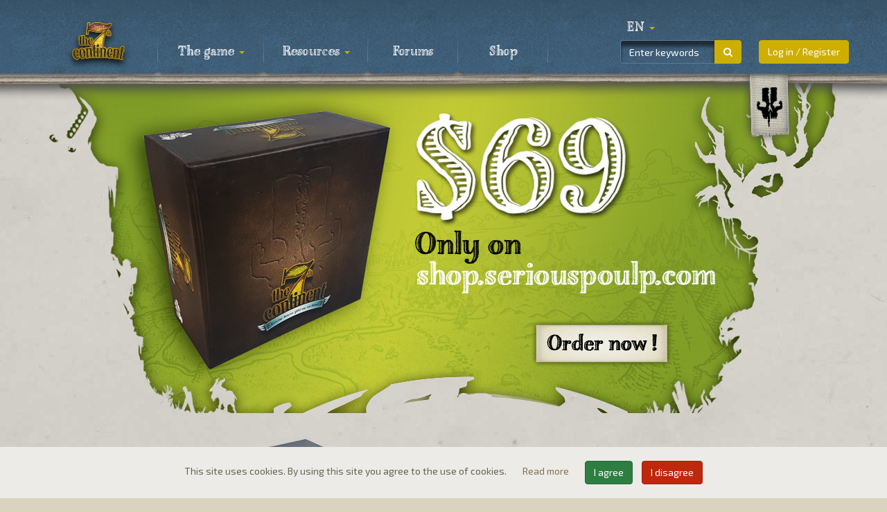

--- FILE ---
content_type: text/html; charset=UTF-8
request_url: https://the7thcontinent.seriouspoulp.com/
body_size: 8832
content:
<!DOCTYPE html>
<html lang="en">
  <head>
    <title>The 7th Continent - Serious Poulp</title>
    <meta charset="utf-8">
    <meta http-equiv="X-UA-Compatible" content="IE=edge">
    <meta name="viewport" content="width=device-width, initial-scale=1, shrink-to-fit=no">    
    <meta name="language" content="en">
    <meta name="description" content="The 7th Continent: the FIRST choose-your-own-path exploration boardgame">
	<meta name="keywords" content="The 7th Continent, baordgame, board game, roleplay, role play, choose-your-own-path, Serious Poulp, Kickstarter">
    <meta name="robots" content="index, follow">    <meta property="og:url" content="https://the7thcontinent.seriouspoulp.com/">
    <meta property="og:type" content="website">
    <meta property="og:title" content="The 7th Continent - Serious Poulp">
    <meta property="og:description" content="The 7th Continent: the FIRST choose-your-own-path exploration boardgame">
    <meta property="og:image" content="https://the7thcontinent.seriouspoulp.com/images/logos/logo_t7c_home.png" />
    
    <link rel="icon" href="/images/favicons/favicon_t7c.ico" type="image/x-icon">
    <link type="text/css" rel="stylesheet" href="/skins/css/t7c/css/style.css?1601062086">
    <!--[if IE]>
    <style>
      .message .message_content .img-responsive{width: 100%;}
    </style>
    <![endif]-->
    
    <script src="/jscript/js.cookie.js"></script>
	<script src="https://cdn.jsdelivr.net/npm/lazyload@2.0.0-rc.2/lazyload.js"></script>
  </head>
  <body>
        <nav class="navbar navbar-default navbar-fixed-top">
      <div class="navbar-under"></div>
      <div class="navbar-upper"></div>
      <div class="container">
        <div class="nav-bookmark">
          <div class="bookmark">
            <div class="skull"></div>
          </div>
        </div>
        <!-- Brand and toggle get grouped for better mobile display -->
        <div class="navbar-header">
          <button type="button" class="navbar-toggle collapsed" data-toggle="collapse" data-target="#navbar-top" aria-expanded="false">
            <span class="sr-only">Toggle navigation</span>
            <span class="icon-bar"></span>
            <span class="icon-bar"></span>
            <span class="icon-bar"></span>
          </button>
                      <a class="navbar-brand" href="/en/"><img src="/images/logos/logo_t7c_small.png"></a>
                    </div>

        <!-- Collect the nav links, forms, and other content for toggling -->
        <div class="collapse navbar-collapse" id="navbar-top">
          <ul class="nav navbar-nav menu">
                            <li class="dropdown">
                  <a href="#" class="dropdown-toggle" data-toggle="dropdown" role="button" aria-haspopup="true" aria-expanded="false">
                     The game <span class="caret"></span>                  </a>
                                      <ul class="dropdown-menu">
                    <li ><a href="/en/the_game/presentation"> Presentation</a></li><li ><a href="/en/the_game/universe"> Universe</a></li><li ><a href="/en/the_game/specifications"> Key features</a></li><li ><a href="/en/the_game/equipment"> Contents</a></li><li ><a href="/en/the_game/gallery"> Gallery</a></li>                    </ul>
                                    </li>
                                <li class="dropdown">
                  <a href="#" class="dropdown-toggle" data-toggle="dropdown" role="button" aria-haspopup="true" aria-expanded="false">
                     Resources <span class="caret"></span>                  </a>
                                      <ul class="dropdown-menu">
                    <li ><a href="/en/resources/faqs"> FAQs</a></li><li ><a href="/en/resources/videos"> Videos</a></li><li ><a href="/en/resources/music"> Music</a></li><li ><a href="/en/resources/downloads"> Downloads</a></li><li ><a href="/en/resources/errata"> Errata</a></li><li ><a href="/en/resources/mobile_app"> Mobile App</a></li>                    </ul>
                                    </li>
                                <li class="">
                  <a href="/en/forum/" >
                     Forums                   </a>
                                  </li>
                                <li class="">
                  <a href="https://shop.seriouspoulp.com/?utm_source=seriouspoulp&utm_medium=menu_t7c&utm_content=shop" target="_blank" >
                     Shop                   </a>
                                  </li>
                          </ul>
		  
		  
          
          <ul class="nav navbar-nav navbar-right">
            
                        <li class="user_cnx"><button class="btn btn-primary href" type="submit" data-href="/en/login/">Log in / Register</button></li>
                        
            <li class="nav-icon-btn nav-icon-btn-danger dropdown hidden" id="cart">
              <a href="#" class="dropdown-toggle" data-toggle="dropdown">
                <i class="nav-icon fa fa-shopping-cart"></i>
                <span class="badge"></span>
              </a>
              <div class="dropdown-menu widget-notifications widget-cart">  
                              </div>
            </li>
            
          </ul>
          
          <form class="navbar-form navbar-right" id="search" role="search" action="/en/search/" method="post">
            <div class="input-group sp">
              <input type="text" class="form-control" placeholder="Enter keywords" onfocus="this.placeholder = ''" onblur="this.placeholder = 'Enter keywords'" name="search_text" value="">
              <span class="input-group-btn">
                <button class="btn btn-primary search" type="submit"><i class="fa fa-search" aria-hidden="true"></i></button>
              </span>
                          </div>
          </form>

          <ul class="nav navbar-nav navbar-right language">
            <li class="dropdown">
              <a href="#" class="dropdown-toggle" data-toggle="dropdown" role="button" aria-haspopup="true" aria-expanded="false"><!--<i class="fa fa-globe" aria-hidden="true"></i> --><span class="">en</span> <span class="caret"></span></a>
              <ul class="dropdown-menu">
                <li class="active"><a href="/en/" class="chg_language" data-hl="en">English</a></li><li class=""><a href="/fr/" class="chg_language" data-hl="fr">Fran&ccedil;ais</a></li>              </ul>
            </li>
          </ul>
          
        </div><!-- /.navbar-collapse -->
      </div><!-- /.container-fluid -->
    </nav>
    
    <div class="SCicons"></div>
    
    <div id="main-container" class="container">
      <div class="row">

        
        <div class="col-md-12"><style>
#carousel_home {position: relative; z-index: 0;}
#carousel_home a.carousel-control {background-image: none; z-index: 2}
#carousel_home a.carousel-control.href {width: 100%}
</style>

<div id="carousel_home" class="carousel slide" data-ride="carousel" data-interval="6250">
  <!-- Indicators -->
  <ol class="carousel-indicators hide">
    <li data-target="#carousel_home" data-slide-to="0" class="active"></li>  </ol>
   
   <!-- Wrapper for slides -->
  <div class="carousel-inner" role="listbox">
    
          <div class="item active" data-bg_color="">
        <a href="https://shop.seriouspoulp.com/?utm_source=seriouspoulp&utm_medium=home_t7c&utm_content=classic">
          <img src="/images/article/26/1.png" alt="7TC 69$‚ only">
          <div class="carousel-caption hide">
            <h3>7TC 69$‚ only</h3>
            <p></p>
          </div>
        </a>
      </div>
        </div>
  <div class="carousel-inner-shadow hide"></div>
  <div class="carousel-logo"></div>

  <!-- Controls -->
  <a class="carousel-control href hide" href="#" data-href="#">
  </a>
  <a class="left carousel-control hide" href="#carousel_home" role="button" data-slide="prev">
    <span class="glyphicon glyphicon-chevron-left" aria-hidden="true"></span>
    <span class="sr-only">Previous</span>
  </a>
  <a class="right carousel-control hide" href="#carousel_home" role="button" data-slide="next">
    <span class="glyphicon glyphicon-chevron-right hide" aria-hidden="true"></span>
    <span class="sr-only">Next</span>
  </a>
</div>


<div id="home-content">
  <div class="row">
    <div class="col-md-10 col-md-offset-1 col-sm-12">
      <div class="row">
        <div class="col-sm-8 t7c-home-game">
          <img src="/images/home/t7c-home-game.png" alt="" class="img-responsive" />
        </div>
        <div class="col-sm-4 t7c-home-text" >
          <div class="text-1">
            The 7th Continent<br />Explore. Survive. YOU are the hero!
          </div>
          <div class="text-2">
            1907. A renowned explorer, you have just come back from the first expedition on the seventh continent, a mysterious land that was recently discovered off the coast of Antarctica. Lift curses or die trying in the first “choose-your-own-path” exploration board game.
          </div>
          <div class="text-3">
            1000+ minutes of adventure<br />for 1 to 4 players.
          </div>
        </div>
      </div>
    </div>
  </div>
</div>        </div>
        
                
      </div><!--/row-->
    
    </div><!--/.container-->
    
        <div id="carousel_back" style="background-color: "></div>
    
    
    <a id="back-to-top" href="#" class="btn btn-primary btn-lg back-to-top hidden-print" role="button" title="Click to return on the top page" data-toggle="tooltip" data-placement="left"><span class="glyphicon glyphicon-chevron-up"></span></a>
    
    <div class="clearfix"></div>

    <div class="before_footer hidden-print"></div>
    
    <footer class="hidden-print">
      <div class="footer" id="footer">
        <div class="container">
          <div class="row">
                          <div class="col-lg-2 col-md-4 col-sm-4 col-xs-6">
                <h3>  The game </h3>
                <ul>
                <li > <a href="/en/the_game/presentation">  Presentation </a> </li><li > <a href="/en/the_game/universe">  Universe </a> </li><li > <a href="/en/the_game/specifications">  Key features </a> </li><li > <a href="/en/the_game/equipment">  Contents </a> </li><li > <a href="/en/the_game/gallery">  Gallery </a> </li>                  </ul>
                </div>
                              <div class="col-lg-2 col-md-4 col-sm-4 col-xs-6">
                <h3>  Resources </h3>
                <ul>
                <li > <a href="/en/resources/faqs">  FAQs </a> </li><li > <a href="/en/resources/videos">  Videos </a> </li><li > <a href="/en/resources/music">  Music </a> </li><li > <a href="/en/resources/downloads">  Downloads </a> </li><li > <a href="/en/resources/errata">  Errata </a> </li><li > <a href="/en/resources/mobile_app">  Mobile App </a> </li>                </ul>
              </div>
                          
                        <div class="col-lg-2 col-md-4 col-sm-4 col-xs-6 new_row1">
              <h3> About </h3>
              <ul>
                <li > <a href="/en/about/who_are_we"> Who are we ? </a> </li>
                <li > <a href="/en/about/term_of_use"> Term of Use </a> </li>
                <li > <a href="/en/about/privacy_policy"> Privacy policy </a> </li>
                <li > <a href="/en/about/contact"> Contact </a> </li>
                <li > <a href="/en/after_sales/"> After-Sales Service </a> </li>
              </ul>
            </div>
                        
            <div class="col-lg-3 col-md-4 col-sm-6 col-xs-6 new_row2">
              <h3>Press & Social Media</h3>

              <ul class="social">
                <li class="facebook"> <a href="https://www.facebook.com/SeriousPoulp/" target="_blank"> <i class="fa fa-facebook"></i> </a> </li>
                <li class="twitter"> <a href="https://twitter.com/SeriousPoulp" target="_blank"> <i class="fa fa-twitter"></i> </a> </li>
                <li class="youtube"> <a href="https://www.youtube.com/seriouspoulp" target="_blank"> <i class="fa fa-youtube"></i> </a> </li>
                				                                <li class="bgg"> <a href="https://boardgamegeek.com/boardgame/180263/7th-continent" target="_blank"> <img class="img-responsive img-rounded" src="/images/bgg.png"/> </a> </li>
                              </ul>
			  
			  			  
            </div>
            
                        
            <div class="col-lg-3 col-md-4 col-sm-6 col-xs-12 ">
              <h3 class="newsletter"> Newsletter </h3>
              <form id="newsletter" action="/en/subscribe" method="post">
                <div class="input-group input-group-sm sp">
                  <input type="text" class="form-control" placeholder="your@email.com" onfocus="this.placeholder = ''" onblur="this.placeholder = 'your@email.com'" aria-describedby="addon_newsletter_email" name="email">
                  <span class="input-group-btn">
                    <input type="submit" value="Subscribe" class="btn btn-primary">
                  </span>
                </div>
              </form>
              <div class="unsubscribe"><small><a href="/en/unsubscribe">Unsubscribe</a></small></div>
            </div>
          </div>
          <!--/.row--> 
        </div>
        <!--/.container--> 
      </div>
      <!--/.footer-->
      
      <div class="footer-bottom">
          <div class="container">
              <div>
                <p class="text-center">Copyright &copy; Serious Poulp 2026. All right reserved.</p>
              </div>
              <div>
                <a class="logo-sp" href="https://seriouspoulp.com/en/"><img src="/skins/images/logo-serious-poulp.png"></a>
              </div>
              <!--
              <div class="pull-right">
                  <ul class="nav nav-pills payments">
                    <li><i class="fa fa-cc-visa"></i></li>
                      <li><i class="fa fa-cc-mastercard"></i></li>
                      <li><i class="fa fa-cc-amex"></i></li>
                      <li><i class="fa fa-cc-paypal"></i></li>
                  </ul> 
              </div>
              -->
          </div>
      </div>
      <!--/.footer-bottom--> 
      
            <div id="Cookie_Policy" class="text-center">
        <span class="policy_text">
          This site uses cookies. By using this site you agree to the use of cookies.        </span>
        
        <span class="policy_more">
          <a href="/en/about/privacy_policy">
            Read more          </a>
        </span>
        <span class="policy_button">
          <button class="btn btn-success policy_agree">I agree</button>
          <button class="btn btn-danger policy_disagree">I disagree</button>
        </span>
      </div>
          </footer>

    
    <!-- JQuery -->
    <script src="/jscript/jquery.min.js" type="text/javascript"></script>
    
    <script src="/jscript/jquery-migrate-1.4.1.min"></script>
    <!-- Bootstrap -->
    <script src="/jscript/bootstrap.min.js" type="text/javascript"></script>
    <!-- jquery-scrollspy -->
    <script src="/jscript/scrollspy.js" type="text/javascript"></script>
    <!-- featherlight -->
    <script src="/jscript/featherlight.js" type="text/javascript" charset="utf-8"></script>
		<script src="/jscript/featherlight.gallery.js" type="text/javascript" charset="utf-8"></script>
    <!-- Timeago -->
    <script src="/jscript/jquery.timeago.min.js" type="text/javascript"></script>
    <script src="/jscript/timeago_locales/jquery.timeago.en.js" type="text/javascript"></script>
    <!-- slimScroll -->
    <script src="/jscript/jquery.slimscroll.min.js" type="text/javascript"></script>
    <!-- WysiBB -->
    <script src="/jscript/jquery.wysibb.js" type="text/javascript"></script>
    <!-- jQuery.countdown -->
    <script src="/jscript/jquery.countdown.min.js" type="text/javascript"></script>
	<script type="text/javascript">
	$(document).ready(function(){lazyload();});
	</script>
    <!-- My JS -->
    <script type="text/javascript">function start_ga(){(function(i,s,o,g,r,a,m){i.GoogleAnalyticsObject=r;i[r]=i[r]||function(){(i[r].q=i[r].q||[]).push(arguments)},i[r].l=1*new Date();a=s.createElement(o),m=s.getElementsByTagName(o)[0];a.async=1;a.src=g;m.parentNode.insertBefore(a,m)})(window,document,'script','https://www.google-analytics.com/analytics.js','ga');ga('create','UA-101039858-1','auto');ga('send','pageview');$("a.track").each(function(){var href=$(this).attr("href");var target=$(this).attr("target");var text=$(this).text();$(this).click(function(event){event.preventDefault();ga('send','event',href,'Click',target);setTimeout(function(){window.open(href,(!target?"_self":target))},300)})})}
function update_carousel_back(){if($("#carousel_back").length&&$(".carousel-inner").length){$('#carousel_back').css('height',$('.carousel-inner').css('height'));$('#carousel_back').css('top',$('.carousel-inner').offset().top)}}
function throttle(f,delay){var timer=null;return function(){var context=this,args=arguments;clearTimeout(timer);timer=window.setTimeout(function(){f.apply(context,args)},delay||500)}}
function card_popover(element){if(element!=undefined)selector=element+' .card_id';else selector='.card_id';$(selector).popover({animation:!1,container:"body",trigger:"click",toggle:"popover",placement:"bottom",content:function(){return '<div><img src="'+$(this).data('url')+'" class="img-responsive border" /></div>'},title:function(){return!1},html:!0})}
function add_to_cart(id_product){$.post("/en/XHR/shop/add_to_cart",{id_product:id_product},function(data){if(data.status=="success")
{$('#cart .widget-cart').html(data.data.html);$('#cart .badge').text('');if(data.data.nb>0)
{$('#cart .badge').text(data.data.nb);$('#cart > a').click();$('#cart').removeClass('hidden')}
else $('#cart').addClass('hidden')}},"json")}
function remove_from_cart(id_product){$.post("/en/XHR/shop/remove_from_cart",{id_product:id_product},function(data){if(data.status=="success")
{$('#cart .widget-cart').html(data.data.html);$('#cart .badge').text('');if(data.data.nb>0)
{$('#cart .badge').text(data.data.nb);$('#cart > a').click();$('#cart').removeClass('hidden')}
else $('#cart').addClass('hidden')}},"json")}
function is_visible(element){if($(element).css('display')=='none')return!1;else return!0}
var editor='textarea#wysibb';function show_editor(id_editor){$(id_editor).wysibb({buttons:"bold,italic,underline,strike,|,fontcolor,fontsize,|,bullist,numlist,|,smilebox,|,img,video,link,|,card,spoiler1,spoiler2,spoiler3,|,quote,code",smileList:[{title:CURLANG.sm1,img:'<img src="/images/emoticons/smile.png" class="sm">',bbcode:":-)"},{title:CURLANG.sm2,img:'<img src="/images/emoticons/grin.png" class="sm">',bbcode:":D'"},{title:CURLANG.sm3,img:'<img src="/images/emoticons/wink.png" class="sm">',bbcode:";-)"},{title:CURLANG.sm4,img:'<img src="/images/emoticons/tongue.png" class="sm">',bbcode:":-P"},{title:CURLANG.sm5,img:'<img src="/images/emoticons/cheerful.png" class="sm">',bbcode:":cheerful:"},{title:CURLANG.sm6,img:'<img src="/images/emoticons/cool.png" class="sm">',bbcode:"8-)"},{title:CURLANG.sm7,img:'<img src="/images/emoticons/happy.png" class="sm">',bbcode:":happy:"},{title:CURLANG.sm8,img:'<img src="/images/emoticons/silly.png" class="sm">',bbcode:":silly:"},{title:CURLANG.sm9,img:'<img src="/images/emoticons/sideways.png" class="sm">',bbcode:":sideways:"},{title:CURLANG.sm10,img:'<img src="/images/emoticons/angel.png" class="sm">',bbcode:":angel:"},{title:CURLANG.sm11,img:'<img src="/images/emoticons/whistling.png" class="sm">',bbcode:":whistling:"},{title:CURLANG.sm12,img:'<img src="/images/emoticons/devil.png" class="sm">',bbcode:":devil:"},{title:CURLANG.sm13,img:'<img src="/images/emoticons/w00t.png" class="sm">',bbcode:":w00t:"},{title:CURLANG.sm14,img:'<img src="/images/emoticons/shocked.png" class="sm">',bbcode:":O"},{title:CURLANG.sm15,img:'<img src="/images/emoticons/blush.png" class="sm">',bbcode:":blush:"},{title:CURLANG.sm16,img:'<img src="/images/emoticons/blink.png" class="sm">',bbcode:":blink:"},{title:CURLANG.sm17,img:'<img src="/images/emoticons/wassat.png" class="sm">',bbcode:":wassat:"},{title:CURLANG.sm18,img:'<img src="/images/emoticons/ermm.png" class="sm">',bbcode:":ermm:"},{title:CURLANG.sm19,img:'<img src="/images/emoticons/getlost.png" class="sm">',bbcode:":getlost:"},{title:CURLANG.sm20,img:'<img src="/images/emoticons/pinch.png" class="sm">',bbcode:":pinch:"},{title:CURLANG.sm21,img:'<img src="/images/emoticons/pouty.png" class="sm">',bbcode:":pouty:"},{title:CURLANG.sm22,img:'<img src="/images/emoticons/dizzy.png" class="sm">',bbcode:":dizzy:"},{title:CURLANG.sm23,img:'<img src="/images/emoticons/unsure.png" class="sm">',bbcode:":unsure:"},{title:CURLANG.sm24,img:'<img src="/images/emoticons/sad.png" class="sm">',bbcode:":-("},{title:CURLANG.sm25,img:'<img src="/images/emoticons/cwy.png" class="sm">',bbcode:":'("},{title:CURLANG.sm26,img:'<img src="/images/emoticons/angry.png" class="sm">',bbcode:":angry:"},{title:CURLANG.sm27,img:'<img src="/images/emoticons/sick.png" class="sm">',bbcode:":#:"},{title:CURLANG.sm28,img:'<img src="/images/emoticons/sleeping.png" class="sm">',bbcode:":sleeping:"},{title:CURLANG.sm29,img:'<img src="/images/emoticons/kissing.png" class="sm">',bbcode:":kissing:"},{title:CURLANG.sm30,img:'<img src="/images/emoticons/ninja.png" class="sm">',bbcode:":ninja:"},{title:CURLANG.sm31,img:'<img src="/images/emoticons/alien.png" class="sm">',bbcode:":alien:"},{title:CURLANG.sm32,img:'<img src="/images/emoticons/heart.png" class="sm">',bbcode:"<3"},{title:CURLANG.sm1,img:'<img src="/images/emoticons/t7c/action_mandatory.png" class="sm">',bbcode:":action_mandatory:"},{title:CURLANG.sm2,img:'<img src="/images/emoticons/t7c/action_condition_empty.png" class="sm">',bbcode:":action_condition:"},{title:CURLANG.sm3,img:'<img src="/images/emoticons/t7c/action_empty.png" class="sm">',bbcode:":action_empty:"},{title:CURLANG.sm4,img:'<img src="/images/emoticons/t7c/action_unavailable.png" class="sm">',bbcode:":action_unavailable:"},{title:CURLANG.sm5,img:'<img src="/images/emoticons/t7c/action_move.png" class="sm">',bbcode:":action_move:"},{title:CURLANG.sm6,img:'<img src="/images/emoticons/t7c/action_be_stealthy.png" class="sm">',bbcode:":action_be_stealthy:"},{title:CURLANG.sm7,img:'<img src="/images/emoticons/t7c/action_ski.png" class="sm">',bbcode:":action_ski:"},{title:CURLANG.sm8,img:'<img src="/images/emoticons/t7c/action_fight.png" class="sm">',bbcode:":action_fight:"},{title:CURLANG.sm9,img:'<img src="/images/emoticons/t7c/action_swim.png" class="sm">',bbcode:":action_swim:"},{title:CURLANG.sm10,img:'<img src="/images/emoticons/t7c/action_hunt.png" class="sm">',bbcode:":action_hunt:"},{title:CURLANG.sm11,img:'<img src="/images/emoticons/t7c/action_go_see.png" class="sm">',bbcode:":action_go_see:"},{title:CURLANG.sm12,img:'<img src="/images/emoticons/t7c/action_fish.png" class="sm">',bbcode:":action_fish:"},{title:CURLANG.sm13,img:'<img src="/images/emoticons/t7c/action_pathfind.png" class="sm">',bbcode:":action_pathfind:"},{title:CURLANG.sm14,img:'<img src="/images/emoticons/t7c/action_climb.png" class="sm">',bbcode:":action_climb:"},{title:CURLANG.sm15,img:'<img src="/images/emoticons/t7c/action_observe.png" class="sm">',bbcode:":action_observe:"},{title:CURLANG.sm16,img:'<img src="/images/emoticons/t7c/action_dig.png" class="sm">',bbcode:":action_dig:"},{title:CURLANG.sm17,img:'<img src="/images/emoticons/t7c/action_search.png" class="sm">',bbcode:":action_search:"},{title:CURLANG.sm18,img:'<img src="/images/emoticons/t7c/action_orientate.png" class="sm">',bbcode:":action_orientate:"},{title:CURLANG.sm19,img:'<img src="/images/emoticons/t7c/action_craft.png" class="sm">',bbcode:":action_craft:"},{title:CURLANG.sm20,img:'<img src="/images/emoticons/t7c/action_pull.png" class="sm">',bbcode:":action_pull:"},{title:CURLANG.sm21,img:'<img src="/images/emoticons/t7c/action_make_fire.png" class="sm">',bbcode:":action_make_fire:"},{title:CURLANG.sm22,img:'<img src="/images/emoticons/t7c/action_balance.png" class="sm">',bbcode:":action_balance:"},{title:CURLANG.sm23,img:'<img src="/images/emoticons/t7c/action_eat.png" class="sm">',bbcode:":action_eat:"},{title:CURLANG.sm24,img:'<img src="/images/emoticons/t7c/action_rest.png" class="sm">',bbcode:":action_rest:"},{title:CURLANG.sm25,img:'<img src="/images/emoticons/t7c/action_take.png" class="sm">',bbcode:":action_take:"},{title:CURLANG.sm26,img:'<img src="/images/emoticons/t7c/action_heal.png" class="sm">',bbcode:":action_heal:"},{title:CURLANG.sm27,img:'<img src="/images/emoticons/t7c/action_think.png" class="sm">',bbcode:":action_think:"},{title:CURLANG.sm28,img:'<img src="/images/emoticons/t7c/action_listen.png" class="sm">',bbcode:":action_listen:"},{title:CURLANG.sm29,img:'<img src="/images/emoticons/t7c/action_decipher.png" class="sm">',bbcode:":action_decipher:"},{title:CURLANG.sm30,img:'<img src="/images/emoticons/t7c/action_play_music.png" class="sm">',bbcode:":action_play_music:"},{title:CURLANG.sm31,img:'<img src="/images/emoticons/t7c/action_open.png" class="sm">',bbcode:":action_open:"},{title:CURLANG.sm32,img:'<img src="/images/emoticons/t7c/action_offer.png" class="sm">',bbcode:":action_offer:"},{title:CURLANG.sm33,img:'<img src="/images/emoticons/t7c/action_pray.png" class="sm">',bbcode:":action_pray:"},{title:CURLANG.sm34,img:'<img src="/images/emoticons/t7c/resource_wood.png" class="sm">',bbcode:":resource_wood:"},{title:CURLANG.sm35,img:'<img src="/images/emoticons/t7c/resource_bamboo.png" class="sm">',bbcode:":resource_bamboo:"},{title:CURLANG.sm36,img:'<img src="/images/emoticons/t7c/resource_stone.png" class="sm">',bbcode:":resource_stone:"},{title:CURLANG.sm37,img:'<img src="/images/emoticons/t7c/resource_foliage.png" class="sm">',bbcode:":resource_foliage:"},{title:CURLANG.sm38,img:'<img src="/images/emoticons/t7c/resource_vine.png" class="sm">',bbcode:":resource_vine:"},{title:CURLANG.sm39,img:'<img src="/images/emoticons/t7c/resource_fire.png" class="sm">',bbcode:":resource_fire:"},{title:CURLANG.sm40,img:'<img src="/images/emoticons/t7c/resource_bone.png" class="sm">',bbcode:":resource_bone:"},{title:CURLANG.sm41,img:'<img src="/images/emoticons/t7c/resource_poison.png" class="sm">',bbcode:":resource_poison:"},{title:CURLANG.sm42,img:'<img src="/images/emoticons/t7c/card_blue.png" class="sm">',bbcode:":card_blue:"},{title:CURLANG.sm43,img:'<img src="/images/emoticons/t7c/discard.png" class="sm">',bbcode:":discard:"},{title:CURLANG.sm44,img:'<img src="/images/emoticons/t7c/card_grey.png" class="sm">',bbcode:":card_grey:"},{title:CURLANG.sm45,img:'<img src="/images/emoticons/t7c/card_green.png" class="sm">',bbcode:":card_green:"},{title:CURLANG.sm46,img:'<img src="/images/emoticons/t7c/card_gold.png" class="sm">',bbcode:":card_gold:"},{title:CURLANG.sm47,img:'<img src="/images/emoticons/t7c/exploration_into_adventure.png" class="sm">',bbcode:":exploration_into_adventure:"},{title:CURLANG.sm48,img:'<img src="/images/emoticons/t7c/green_into_gold.png" class="sm">',bbcode:":green_into_gold:"},{title:CURLANG.sm49,img:'<img src="/images/emoticons/t7c/icon_hand_blue.png" class="sm">',bbcode:":icon_hand_blue:"},{title:CURLANG.sm50,img:'<img src="/images/emoticons/t7c/icon_hand_green.png" class="sm">',bbcode:":icon_hand_green:"},{title:CURLANG.sm51,img:'<img src="/images/emoticons/t7c/icon_hand_orange.png" class="sm">',bbcode:":icon_hand_orange:"},{title:CURLANG.sm52,img:'<img src="/images/emoticons/t7c/icon_journal.png" class="sm">',bbcode:":icon_journal:"},{title:CURLANG.sm53,img:'<img src="/images/emoticons/t7c/icon_curse.png" class="sm">',bbcode:":icon_curse:"},{title:CURLANG.sm54,img:'<img src="/images/emoticons/t7c/d6.png" class="sm">',bbcode:":icon_d6:"},{title:CURLANG.sm55,img:'<img src="/images/emoticons/t7c/move_arrow.png" class="sm">',bbcode:":move_arrow:"},{title:CURLANG.sm56,img:'<img src="/images/emoticons/t7c/icon_locked.png" class="sm">',bbcode:":icon_locked:"},{title:CURLANG.sm57,img:'<img src="/images/emoticons/t7c/icon_stairs.png" class="sm">',bbcode:":icon_stairs:"},{title:CURLANG.sm58,img:'<img src="/images/emoticons/t7c/flag_blue_sm.png" class="sm">',bbcode:":flag_blue_sm:"},{title:CURLANG.sm59,img:'<img src="/images/emoticons/t7c/flag_curse_sm.png" class="sm">',bbcode:":flag_curse_sm:"},{title:CURLANG.sm60,img:'<img src="/images/emoticons/t7c/card_pick.png" class="sm">',bbcode:":card_pick:"},{title:CURLANG.sm61,img:'<img src="/images/emoticons/t7c/card_pick_thumb.png" class="sm">',bbcode:":card_pick_thumb:"},{title:CURLANG.sm62,img:'<img src="/images/emoticons/t7c/icon_succes.png" class="sm">',bbcode:":icon_succes:"},{title:CURLANG.sm63,img:'<img src="/images/emoticons/t7c/icon_success-left.png" class="sm">',bbcode:":icon_success-left:"},{title:CURLANG.sm64,img:'<img src="/images/emoticons/t7c/icon_success-right.png" class="sm">',bbcode:":icon_success-right:"},{title:CURLANG.sm65,img:'<img src="/images/emoticons/t7c/icon_7.png" class="sm">',bbcode:":7:"},{title:CURLANG.sm66,img:'<img src="/images/emoticons/t7c/icon_succes_7.png" class="sm">',bbcode:":icon_succes_7:"},{title:CURLANG.sm67,img:'<img src="/images/emoticons/t7c/thumb.png" class="sm">',bbcode:":thumb_up:"},{title:CURLANG.sm68,img:'<img src="/images/emoticons/t7c/experience.png" class="sm">',bbcode:":experience:"},{title:CURLANG.sm69,img:'<img src="/images/emoticons/t7c/sandglass.png" class="sm">',bbcode:":sandglass:"},{title:CURLANG.sm70,img:'<img src="/images/emoticons/t7c/forbidden.png" class="sm">',bbcode:":forbidden:"},{title:CURLANG.sm71,img:'<img src="/images/emoticons/t7c/black_box.png" class="sm">',bbcode:":black_box:"},{title:CURLANG.sm72,img:'<img src="/images/emoticons/t7c/white_box.png" class="sm">',bbcode:":white_box:"},],onlyBBmode:!0})}
function update_button_preview(){current_reply=$(editor).val();if(current_reply.length>0)$('.btn-preview').removeClass('hide');else $('.btn-preview').addClass('hide');if($('#msg_post').find('[name="id_message"]').val()>0)$('.btn-cancel_edit').removeClass('hide');else $('.btn-cancel_edit').addClass('hide')}
function scroll_if_anchor(href){href=typeof(href)=="string"?href:$(this).attr("href");var fromTop=65;if(href!=undefined&&href.indexOf("#")==0&&href.length>1){var $target=$(href);if($target.hasClass('media')){$('html, body').animate({scrollTop:$target.offset().top-fromTop});if(history&&"pushState" in history&&!$target.hasClass('no_change')){history.pushState({},document.title,window.location.pathname+href);return!1}}}}
function urlencode(str){str=(str+'')
return encodeURIComponent(str).replace(/!/g,'%21').replace(/'/g,'%27').replace(/\(/g,'%28').replace(/\)/g,'%29').replace(/\*/g,'%2A').replace(/%20/g,'+')}
function inArray(needle,haystack){var length=haystack.length;for(var i=0;i<length;i++){if(haystack[i]==needle)return!0}
return!1}
$(window).resize(function(){update_carousel_back()});function update_countdown()
{$('[data-countdown]').each(function(){var $this=$(this),finalDate=$(this).data('countdown');$this.countdown(finalDate,function(event){$this.html(event.strftime(''+'<strong>%D</strong> d '+', <strong>%H</strong> h '+', <strong>%M</strong> m '+', <strong>%S</strong> s'))})})}
$(document).ready(function(){update_carousel_back();update_countdown();$(window).scroll(function(){if($(this).scrollTop()>50){$('#back-to-top').fadeIn()}else{$('#back-to-top').fadeOut()}});$('#back-to-top').click(function(){$('#back-to-top').tooltip('hide');$('body,html').animate({scrollTop:0},800);return!1});$('#back-to-top').tooltip('show');$(document).on('click','#Cookie_Policy .policy_button > button',function(){$('#Cookie_Policy').addClass('hidden');if($(this).hasClass('policy_disagree'))
{cookie_value=0;cookie_expires=7}
else{cookie_value=1;cookie_expires=365;start_ga();$.post("/en/XHR/privacy_policy/accept_cookies",function(data){},"json")}
Cookies.set('Agree_Cookie_Policy',cookie_value,{expires:cookie_expires,path:'/',domain:'.seriouspoulp.com',secure:!0})});$(document).on('click','.print_page',function(){window.print()});$(document).on('click','.add_to_cart',function(){add_to_cart($(this).data('id_product'))});$(document).on('click','.remove_from_cart',function(){remove_from_cart($(this).data('id_product'))});scroll_spy=$(".scroll_spy").fadeTo(0,0.05);$(document).scroll(function(d,h){scroll_from_top=$(this).scrollTop();scroll_spy.each(function(i){a=$(this).offset().top;b=$(window).height()-($(this).height()*0.5)+scroll_from_top;if(a<b)$(this).fadeTo(500,1)})});$(document).scroll();scroll_if_anchor(window.location.hash);$("body").on("click","a",scroll_if_anchor);var hash=document.location.hash;if(hash){$('.nav-tabs a[href='+hash+']').tab('show')}
$('a[data-toggle="tab"]').on('show.bs.tab',function(e){window.location.hash=e.target.hash});$(document).on("submit","form",function(event){var autorized_form_id=['contact','after_sales','newsletter','search','checkout','process','check_address'];form_id=$(this).attr('id');if(!inArray(form_id,autorized_form_id))event.preventDefault()});$(document).on('submit','form#search',function(e){query=urlencode($(this).find('input[name="search_text"]').val());$(this).attr('action',"/en/search/"+query);$(this).find('input[name="search_text"]').attr('name','')});$(document).on("click",".chg_language",function(event){});$(document).on("click",".href",function(event){event.preventDefault();var url=$(this).data("href");console.debug($(this));if($(this).hasClass("new_window"))window.open(url,'_blank');else window.location.href=url});$.timeago.settings.allowFuture=!0;$('time').timeago();$('.slimScroll').slimScroll({height:'350px'});$('.nav li.dropdown.hover').hover(function(){$(this).addClass('open')},function(){$(this).removeClass('open')});$('[data-toggle="tooltip"]').tooltip();$(document).on('click','.card_id',function(){$(".card_id").not(this).popover('hide')});$('.gallery div.img').each(function(){img=$(this);blur='';if(img.hasClass('blur'))blur=' blur';if(img.hasClass('blury'))blur=' blury';if(img.data('href')!==undefined)href='href="'+img.data('href')+'" target="_blank"';else href='href="'+img.data('src')+'" class="img_gallery"';$(this).parent().append('<a '+href+'><img class="img-responsive border'+blur+'" src="'+img.data('src')+'" alt="'+img.data('alt')+'"/></a>');$(this).remove()});$('.img_gallery').featherlightGallery({gallery:{fadeIn:300,fadeOut:300},openSpeed:300,closeSpeed:300});$(document).on('click','div.clue > button',function(){$(this).next().css("display","inherit");$(this).hide()});function hide_clue(target){if(!target.hasClass('card_id')){target.hide();target.prev().show()}}
$(document).on('dblclick','div.clue > .alert',function(e){hide_clue($(this))});$(document).on('click','div.clue > .alert > button.close',function(e){hide_clue($(this).parent())});card_popover();$(document).on('hover','img.blur',function(e){$(this).removeClass('blur').addClass('no_blur')});$(document).on('hover','img.no_blur',function(e){$(this).removeClass('no_blur').addClass('blur')});$(document).on('click','.spinner .btn:first-of-type',function(){var btn=$(this);var input=btn.closest('.spinner').find('input');if(input.attr('max')==undefined||parseInt(input.val())<parseInt(input.attr('max')))
{input.val(parseInt(input.val(),10)+1);add_to_cart($(this).data('id_product'))}else{btn.next("disabled",!0)}});$(document).on('click','.spinner .btn:last-of-type',function(){var btn=$(this);var input=btn.closest('.spinner').find('input');if(input.attr('min')==undefined||parseInt(input.val())>parseInt(input.attr('min')))
{input.val(parseInt(input.val(),10)-1);remove_from_cart($(this).data('id_product'))}else{btn.prev("disabled",!0)}});$(document).on('click','.widget-cart',function(){});$(document).on('click touchstart','.goat_login, .nav-bookmark',function(e)
{var audio=new Audio('/sounds/goat.mp3');audio.play();e.preventDefault()});$(document).on('click','a.fix_cards_to_print',function(){$('#fix_cards_to_print').toggleClass('hide')});$('#project-rewards').on('show.bs.modal',function(e){$('#project-rewards .modal-content .modal-title').text($(e.relatedTarget).text());$('#project-rewards .modal-content .modal-body').html($('#rewards').html())})});</script>    <!-- Page JS -->
    <script type="text/javascript">function is_IE(){if(/MSIE 10/i.test(navigator.userAgent)){return!0}
else if(/MSIE 9/i.test(navigator.userAgent)||/rv:11.0/i.test(navigator.userAgent)){return!0}
else if(/Edge\/\d./i.test(navigator.userAgent)){return!0}
else return!1}
var site=2;if(is_IE())
{$('.carousel-inner-shadow').remove()}
else{$('.carousel-inner-shadow').removeClass('hide');if(site!=1)$('#carousel_back').remove()}
function change_href(elem)
{href=elem.find('a').attr('href');target=elem.find('a').data('target');$('#carousel_home .carousel-control.href').data('href',href);$('#carousel_home .carousel-control.href').attr("href",href);$('#carousel_home .carousel-control.href').removeClass('new_window');$('#carousel_home .carousel-control.href').addClass(target)}
var first=$('#carousel_home .carousel-inner > div.item.active');change_href(first);$('#carousel_back').css('background-color',first.data('bg_color'));$(document).ready(function(){$('#carousel_home').on('slide.bs.carousel',function(e)
{change_href($(e.relatedTarget));$('#carousel_back').css('background-color',$(e.relatedTarget).data('bg_color'))});$('#carousel_home .carousel-control.href').removeClass('hide')});</script>
                      </body>
</html>

--- FILE ---
content_type: text/css
request_url: https://the7thcontinent.seriouspoulp.com/skins/css/featherlight.css
body_size: 1209
content:
/**
 * Featherlight – ultra slim jQuery lightbox
 * Version 1.5.0 - http://noelboss.github.io/featherlight/
 *
 * Copyright 2016, Noël Raoul Bossart (http://www.noelboss.com)
 * MIT Licensed.
**/
@media all {
	.featherlight {
		display: none;

		/* dimensions: spanning the background from edge to edge */
		position:fixed;
		top: 0; right: 0; bottom: 0; left: 0;
		z-index: 2147483647; /* z-index needs to be >= elements on the site. */

		/* position: centering content */
		text-align: center;

		/* insures that the ::before pseudo element doesn't force wrap with fixed width content; */
		white-space: nowrap;

		/* styling */
		cursor: pointer;
		background: #333;
		/* IE8 "hack" for nested featherlights */
		background: rgba(0, 0, 0, 0);
	}

	/* support for nested featherlights. Does not work in IE8 (use JS to fix) */
	.featherlight:last-of-type {
		background: rgba(0, 0, 0, 0.8);
	}

	.featherlight:before {
		/* position: trick to center content vertically */
		content: '';
		display: inline-block;
		height: 100%;
		vertical-align: middle;
		margin-right: -0.25em;
	}

	.featherlight .featherlight-content {
		/* make content container for positioned elements (close button) */
		position: relative;

		/* position: centering vertical and horizontal */
		text-align: left;
		vertical-align: middle;
		display: inline-block;

		/* dimensions: cut off images */
		overflow: auto;
		padding: 25px 25px 0;
		border-bottom: 25px solid transparent;

		/* dimensions: handling large content */
		margin-left: 5%;
		margin-right: 5%;
		/*max-height: 95%;*/
    max-height: 99%;

		/* styling */
		background: #fff;
		cursor: auto;

		/* reset white-space wrapping */
		white-space: normal;
	}

	/* contains the content */
	.featherlight .featherlight-inner {
		/* make sure its visible */
		display: block;
	}

	.featherlight .featherlight-close-icon {
		/* position: centering vertical and horizontal */
		position: absolute;
		z-index: 9999;
		top: 0;
		right: 0;

		/* dimensions: 25px x 25px */
		line-height: 25px;
		width: 25px;

		/* styling */
		cursor: pointer;
		text-align: center;
		font-family: Arial, sans-serif;
		background: #fff; /* Set the background in case it overlaps the content */
		background: rgba(255, 255, 255, 0.3);
		color: #000;
	}


	.featherlight .featherlight-image {
		/* styling */
		width: 100%;
	}


	.featherlight-iframe .featherlight-content {
		/* removed the border for image croping since iframe is edge to edge */
		border-bottom: 0;
		padding: 0;
	}

	.featherlight iframe {
		/* styling */
		border: none;
	}

	.featherlight * { /* See https://github.com/noelboss/featherlight/issues/42 */
		-webkit-box-sizing: border-box;
		-moz-box-sizing: border-box;
		box-sizing: border-box;
	}
}

/* handling phones and small screens */
@media only screen and (max-width: 1024px) {
	.featherlight .featherlight-content {
		/* dimensions: maximize lightbox with for small screens */
		margin-left: 10px;
		margin-right: 10px;
		max-height: 98%;

		padding: 10px 10px 0;
		border-bottom: 10px solid transparent;
	}
}
